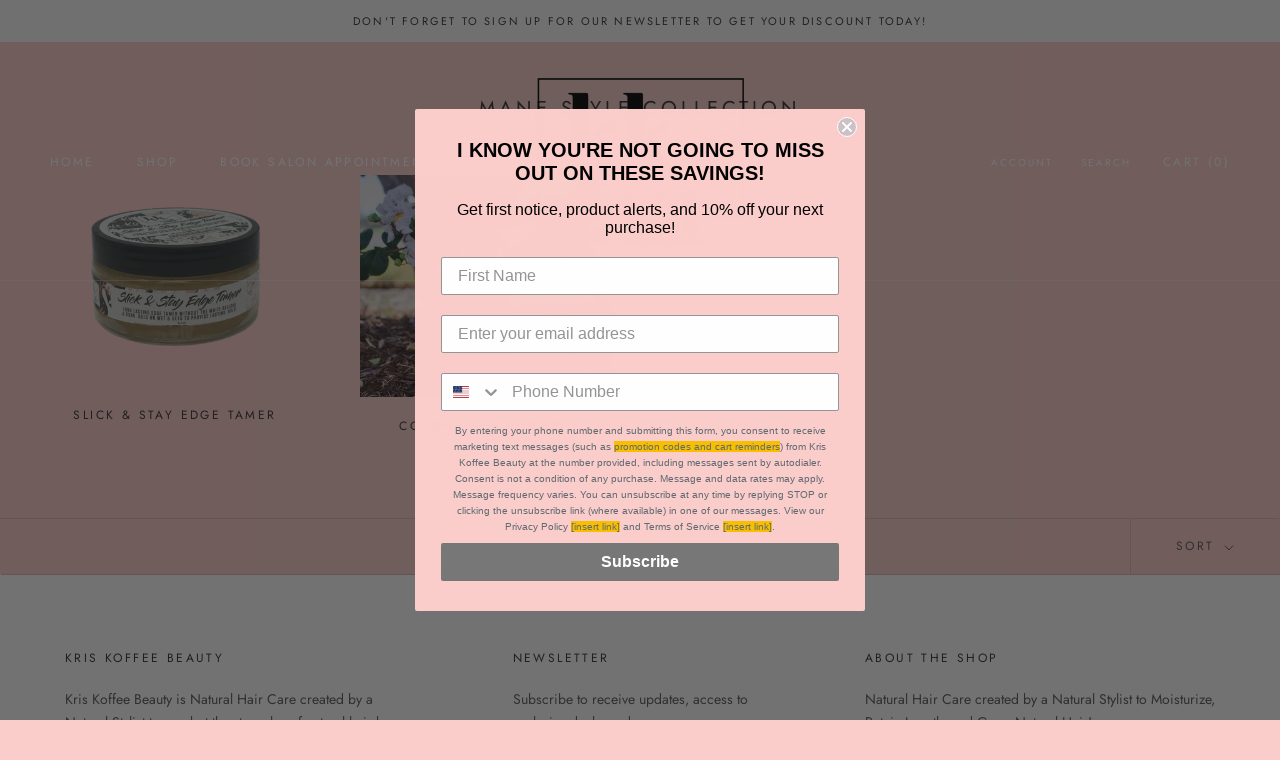

--- FILE ---
content_type: text/css
request_url: https://d1npnstlfekkfz.cloudfront.net/zipify-oneclickupsell-single-offer.aa5126bc3ff5890d.css
body_size: 6240
content:
.icon[data-v-029e123a]{width:20px;height:20px}.icon--invisible[data-v-029e123a]{fill:#afb3b7;position:absolute;top:17px}.icon--invisible[data-v-029e123a]:nth-of-type(3){right:110px}.icon--invisible[data-v-029e123a]:nth-of-type(2){right:80px}.icon--invisible[data-v-029e123a]:first-of-type{right:50px}.ocu-carousel__item[data-v-4923b4c8]{position:relative}.ocu-carousel__item .ocu-carousel__video-icon[data-v-4923b4c8]{fill:#fff;fill-rule:evenodd;width:24px;height:24px;position:absolute;top:50%;left:50%;transform:translate(-50%,-50%)}.wrapper[data-v-496faacc]{margin-top:12px;position:relative}.swiper-container[data-v-496faacc]{margin:auto}.swiper-container[data-v-496faacc],.swiper-container.ocu-device[data-v-496faacc]{width:252px;height:52px}.swiper-container.ocu-two-items[data-v-496faacc]{width:108px}.swiper-container.ocu-three-items[data-v-496faacc]{width:166px}.swiper-container.ocu-four-items[data-v-496faacc]{width:224px}.ocu-popup .swiper-slide[data-v-496faacc]{justify-content:center;align-items:center;display:flex;overflow:hidden;width:50px!important;height:50px!important}.ocu-popup .swiper-slide.ocu-device[data-v-496faacc]{width:44px;height:44px}.ocu-popup .swiper-slide.ocu-carousel__item[data-v-496faacc]{border-radius:var(--customBorderRadius)}.ocu-popup .swiper-slide .ocu-carousel__img[data-v-496faacc]{max-width:100%;height:auto;max-height:100%;position:absolute;top:50%;left:50%;transform:translate(-50%,-50%)}.ocu-popup .swiper-slide .ocu-carousel__img-plug[data-v-496faacc]{transform:translate(-50%,-50%)scale(2)}.ocu-popup .swiper-slide-active[data-v-496faacc]{box-shadow:0 0 0 2px var(--ocu-carousel-background-color),0 0 0 4px var(--ocu-carousel-elements-color)}.ocu-prev[data-v-496faacc]{background:0 0;border:none;outline:none;width:30px;height:52px;padding-left:0;padding-right:0;display:flex;position:absolute;top:0;left:0}.ocu-prev span[data-v-496faacc]{justify-content:flex-start;align-items:center;width:100%;height:100%;display:flex}.ocu-prev.ocu-four-items[data-v-496faacc],.ocu-prev.ocu-three-items[data-v-496faacc],.ocu-prev.ocu-two-items[data-v-496faacc]{align-items:center;width:50px}.ocu-prev.ocu-two-items[data-v-496faacc]{left:52px}.ocu-prev.ocu-three-items[data-v-496faacc]{left:25px}.ocu-prev__arrow[data-v-496faacc]{fill:var(--ocu-carousel-elements-color);width:10px;height:16px}.ocu-next[data-v-496faacc]{background:0 0;border:none;outline:none;width:30px;height:52px;padding-left:0;padding-right:0;display:flex;position:absolute;top:0;right:0}.ocu-next span[data-v-496faacc]{justify-content:flex-end;align-items:center;width:100%;height:100%;display:flex}.ocu-next.ocu-four-items[data-v-496faacc],.ocu-next.ocu-three-items[data-v-496faacc],.ocu-next.ocu-two-items[data-v-496faacc]{align-items:center;width:50px}.ocu-next.ocu-two-items[data-v-496faacc]{right:52px}.ocu-next.ocu-three-items[data-v-496faacc]{right:25px}.ocu-next__arrow[data-v-496faacc]{fill:var(--ocu-carousel-elements-color);width:10px;height:16px}@media (max-width:1370px){.wrapper[data-v-496faacc]{width:302px;margin-left:auto;margin-right:auto}.swiper-container.ocu-two-items[data-v-496faacc]{width:96px}.swiper-container.ocu-three-items[data-v-496faacc]{width:148px}.swiper-container.ocu-four-items[data-v-496faacc]{width:200px}.ocu-popup .swiper-slide[data-v-496faacc]{width:44px!important;height:44px!important}.ocu-prev[data-v-496faacc]{width:25px}.ocu-prev.ocu-two-items[data-v-496faacc]{left:52px}.ocu-prev.ocu-three-items[data-v-496faacc]{left:25px}.ocu-next[data-v-496faacc]{width:25px}.ocu-next.ocu-two-items[data-v-496faacc]{right:52px}.ocu-next.ocu-three-items[data-v-496faacc]{right:25px}}@media (min-width:1371px){.wrapper[data-v-496faacc]{width:302px;margin-left:auto;margin-right:auto}.swiper-container[data-v-496faacc]{width:252px;height:58px}.swiper-container.ocu-two-items[data-v-496faacc]{width:96px}.swiper-container.ocu-four-items[data-v-496faacc]{width:210px}.ocu-next[data-v-496faacc],.ocu-prev[data-v-496faacc]{height:58px}.ocu-device.ocu-next[data-v-496faacc],.ocu-device.ocu-prev[data-v-496faacc]{height:52px}}.ocu-hero__title[data-v-55ee989e]{height:75px;overflow:var(--heroTitleOverflow);display:inline-block}.ocu-hero__title-mobile[data-v-55ee989e]{height:unset;width:100%;margin-bottom:24px}.ocu-image__title--column[data-v-55ee989e]{height:unset;margin-bottom:16px}.ocu-replace__block.ocu-replace__block.ocu-replace__block[data-v-55ee989e]{text-align:center;margin-bottom:4px;padding-left:0}.ocu-replace__block--column[data-v-55ee989e]{margin-top:var(--ocu-editable-offset);display:flex}.ocu-replace__block--column .ocu-image__title[data-v-55ee989e]{margin-bottom:0;margin-right:4px}.ocu-replace__block--column .ocu-image__name[data-v-55ee989e]{align-items:center;display:flex}.ocu-replace__block--column--mobile[data-v-55ee989e]{flex-direction:column;align-items:center}.ocu-replace__block--column--mobile .ocu-image__title[data-v-55ee989e]{margin-bottom:8px}.ocu-layout--top .editable[data-v-55ee989e]{padding-bottom:2px;padding-left:6px}.ocu-replace__block-mobile[data-v-55ee989e]{text-align:center;flex-direction:column;align-items:center;margin-bottom:4px;padding-left:0;display:flex}.ocu-image__title[data-v-55ee989e]{color:#262626;letter-spacing:0;min-width:40px;min-height:4px;margin:0 0 6px;font-size:16px;font-weight:400;line-height:1.1}.ocu-image__title span[data-v-55ee989e]{color:inherit}.ocu-image__name[data-v-55ee989e]{line-clamp:2;-webkit-line-clamp:2;color:#6d7681;text-overflow:ellipsis;-webkit-box-orient:vertical;margin:0;font-size:16px;display:-webkit-box;position:relative;overflow:hidden;line-height:normal!important}.ocu-replace-product__tooltip[data-v-55ee989e]{color:#fff;text-align:center;z-index:1;background-color:#36404c;border-radius:4px;width:210px;padding:4px 8px;font-size:14px;position:absolute}.ocu-hidden[data-v-55ee989e]{display:none}@media (max-width:699px){.ocu-replace__block.ocu-replace__block.ocu-replace__block[data-v-55ee989e]{text-align:center;flex-direction:column;align-items:center;margin-bottom:4px;padding-left:0;display:flex}.ocu-replace__block--column[data-v-55ee989e]{flex-direction:column;align-items:center}.ocu-replace__block--column .ocu-image__title[data-v-55ee989e]{margin-bottom:8px}}@media (max-width:1370px){.ocu-image__title[data-v-55ee989e]{font-size:16px}.ocu-image__name[data-v-55ee989e]{text-overflow:ellipsis;overflow:hidden}}.ocu-image__large[data-v-fb2cefac]{border-radius:var(--customBorderRadius);object-fit:var(--ocu-image-resizing);opacity:1;border:1px solid transparent;width:100%;height:100%;position:absolute;top:50%;left:50%;transform:translate(-50%,-50%)}.ocu-modal__incart-image[data-v-fb2cefac]{flex-direction:column;margin-right:32px;display:flex}.ocu-modal__incart-image.ocu-modal__incart-image-mobile[data-v-fb2cefac]{height:var(--hero-container);align-items:center;width:100%;margin-bottom:16px;margin-right:0}.ocu-image__large-wrap--extended[data-v-fb2cefac]{border-radius:var(--customBorderRadius);height:var(--image-size);width:var(--image-size);position:relative;overflow:hidden}.ocu-modal__hero-image[data-v-fb2cefac]{flex-direction:column;align-items:flex-end;display:flex}.ocu-modal__hero-image.ocu-modal__hero-image-tablet[data-v-fb2cefac]{width:302px}.ocu-modal__hero-image.ocu-modal__hero-image-mobile[data-v-fb2cefac]{width:100%}.ocu-hero-content__title.ocu-hero-content__title.ocu-hero-content__title[data-v-fb2cefac]{border:none;margin:0 0 8px;padding:0;font-size:20px;line-height:1.15;display:inline-block;font-weight:600!important}.ocu-text--normal[data-v-fb2cefac]{color:#262626;letter-spacing:normal;line-height:1}.ocu-offset-bottom--xs[data-v-fb2cefac]{margin-bottom:8px}.ocu-hero__container[data-v-fb2cefac]{width:var(--hero-container);position:relative}.ocu-hero__container-mobile[data-v-fb2cefac]{width:100%;position:relative}.ocu-hero__replace[data-v-fb2cefac]{flex-direction:row;display:flex}.ocu-hero__replace-mobile[data-v-fb2cefac]{flex-direction:column-reverse;display:flex}.ocu-image__offset-wrapper[data-v-fb2cefac]{border-radius:var(--customBorderRadius);z-index:2;background-color:#fff;width:100px;height:100px;padding-bottom:5px;padding-right:5px;position:relative;overflow:hidden}.ocu-offset-right--xs[data-v-fb2cefac]{margin-right:8px}.ocu-offset-right--xxl[data-v-fb2cefac]{margin-right:32px}.ocu-image-small__wrapper[data-v-fb2cefac]{border-radius:var(--customBorderRadius);width:100%;height:100%;overflow:hidden}.ocu-align--center[data-v-fb2cefac]{align-items:center;display:flex}.ocu-justify--center[data-v-fb2cefac]{justify-content:center;display:flex}.ocu-image-small[data-v-fb2cefac]{opacity:1;max-width:100%;max-height:100%}.ocu-image-small.ocu-no-image[data-v-fb2cefac]{object-fit:cover;width:100%;height:100%}.ocu-hero__backplate[data-v-fb2cefac]{height:calc(var(--image-size) - var(--ocu-backplate-offset))}.ocu-hero__backplate.ocu-hero__backplate[data-v-fb2cefac]{display:block}.ocu-image__large-wrap[data-v-fb2cefac]{border-radius:var(--customBorderRadius);height:var(--image-size);left:56px;top:var(--ocu-upgrade-image-offset);width:var(--image-size);position:absolute}.ocu-image__large-wrap.ocu-image__large-wrap-mobile[data-v-fb2cefac],.ocu-image__large-wrap.ocu-image__large-wrap-tablet[data-v-fb2cefac]{height:var(--image-size);width:var(--image-size);top:75px;left:48px}.ocu-image__large-wrap.ocu-image__large-wrap-mobile[data-v-fb2cefac]{top:var(--ocu-upgrade-image-backplate)}.ocu-upgrade__arrow[data-v-fb2cefac]{fill:#9ea5b0;height:41px;left:-15%;top:var(--ocu-upgrade-arrow-offset);z-index:2;width:31px;position:absolute}.ocu-upgrade__arrow.ocu-upgrade__arrow-mobile[data-v-fb2cefac]{top:40%;left:-15%}.ocu-hidden[data-v-fb2cefac]{display:none}.ocu-mobile-subtitle[data-v-fb2cefac]{text-align:center;display:none}.ocu-mobile-subtitle-mobile[data-v-fb2cefac]{text-align:center;display:block}.ocu-full__width[data-v-fb2cefac]{width:100%}.ocu-layout--top .ocu-image__large-wrap[data-v-fb2cefac]{top:var(--ocu-upgrade-image-offset)}.ocu-layout--top .ocu-image__large-wrap-mobile[data-v-fb2cefac]{left:var(--ocu-upgrade-image-left-offset);top:var(--ocu-upgrade-image-backplate)}.ocu-layout--top .ocu-upgrade__arrow[data-v-fb2cefac]{top:95px}.ocu-layout--top .ocu-upgrade__arrow-mobile[data-v-fb2cefac]{left:-18%}.ocu-image__large-wrap [data-image-wrap][data-v-fb2cefac]{border-radius:var(--customBorderRadius);justify-content:center;align-items:center;width:100%;height:100%;display:flex;position:relative;overflow:hidden}.ocu-image--bordered[data-v-fb2cefac]{border:1px solid #d8d8d8}@media (max-width:1370px){.ocu-image__large-wrap--extended[data-v-fb2cefac]{height:var(--image-size);width:var(--image-size)}.ocu-image__large-wrap[data-v-fb2cefac]{left:54px;top:var(--ocu-upgrade-image-offset)}}@media (max-width:699px){.ocu-modal__incart-image[data-v-fb2cefac]{margin-bottom:24px;margin-right:0}.ocu-modal__incart-image .ocu-image__large-wrap[data-v-fb2cefac]{width:311px;height:311px}.ocu-image__large-wrap[data-v-fb2cefac]{top:80px;left:auto}.ocu-layout--top .ocu-image__large-wrap[data-v-fb2cefac]{top:80px}.incart--mobile-large[data-v-fb2cefac]{width:100%;min-width:302px;height:302px}.ocu-hero__container[data-v-fb2cefac],.ocu-modal__hero-image[data-v-fb2cefac]{width:100%}.ocu-modal__hero-image[data-v-fb2cefac]{width:100%;margin-bottom:16px;margin-right:0!important}.ocu-hero-content__title[data-v-fb2cefac]{display:none}.ocu-hero__backplate[data-v-fb2cefac]{height:calc(var(--image-size) - 96px)}.ocu-hero__title[data-v-fb2cefac]{height:unset;width:100%;margin-bottom:16px}.ocu-hero__replace[data-v-fb2cefac]{flex-direction:column-reverse}.mobile-subtitle[data-v-fb2cefac]{margin-bottom:8px;margin-left:auto;margin-right:auto;display:block}.ocu-upgrade-image__wrapper--offset-medium[data-v-fb2cefac]{left:30%}.ocu-replacing-image--offset-medium[data-v-fb2cefac],.ocu-replacing-image--offset-small[data-v-fb2cefac]{left:20%}.ocu-upgrade-image__wrapper--offset-small[data-v-fb2cefac]{left:33%}.ocu-arrow--offset-small[data-v-fb2cefac]{top:42%;left:-20%}.ocu-arrow--offset-medium[data-v-fb2cefac]{top:42%}.ocu-mobile-subtitle-mobile[data-v-fb2cefac]{display:none}.ocu-mobile-subtitle[data-v-fb2cefac]{display:block}}@media (min-width:476px) and (max-width:699px){.ocu-replacing-image--offset-large[data-v-fb2cefac]{left:20%}.ocu-upgrade-image__wrapper--offset-large[data-v-fb2cefac]{left:33%}.ocu-arrow--offset-large[data-v-fb2cefac]{top:42%;left:-20%}}@media (max-width:475px){.ocu-hero__backplate[data-v-fb2cefac]{height:calc(var(--image-size) - 96px)}.ocu-image__large-wrap[data-v-fb2cefac]{top:80px;left:19%}.ocu-arrow--offset-large[data-v-fb2cefac]{top:34%}.ocu-arrow--offset-medium[data-v-fb2cefac]{top:38%;left:-17%}.ocu-upgrade-image__wrapper--offset-medium[data-v-fb2cefac]{left:20%}.ocu-replacing-image--offset-medium[data-v-fb2cefac]{left:5%}.ocu-replacing-image--offset-small[data-v-fb2cefac]{left:9%}.ocu-upgrade-image__wrapper--offset-small[data-v-fb2cefac]{left:27%}.ocu-arrow--offset-small[data-v-fb2cefac]{top:50%;left:-20%}}.ocu-arrow--offset-small[data-v-fb2cefac]{left:-20%}.ocu-quantity-range__disabled[data-v-bd55049a]{opacity:.5;pointer-events:none}.ocu-upsell__quantity[data-v-bd55049a]{flex-direction:column;width:100%;margin-top:16px;padding-bottom:2px;display:flex}.ocu-upsell__quantity-mobile[data-v-bd55049a]{justify-content:space-between}.ocu-upsell__quantity-mobile .ocu-quantity-range[data-v-bd55049a]{width:114px;height:40px}.ocu-upsell__quantity-mobile .ocu-quantity-range__input[data-v-bd55049a]{width:114px;padding:0 25px}.ocu-upsell__quantity-mobile .ocu-quantity-range__minus[data-v-bd55049a],.ocu-upsell__quantity-mobile .ocu-quantity-range__plus[data-v-bd55049a]{top:2px}.ocu-upsell__quantity-mobile .ocu-quantity-range__minus[data-v-bd55049a]:after,.ocu-upsell__quantity-mobile .ocu-quantity-range__plus[data-v-bd55049a]:after{height:30%}.ocu-upsell__quantity--hidden[data-v-bd55049a]{margin-top:0}.ocu-quantity-range[data-v-bd55049a]{box-sizing:border-box;border-radius:2px;height:30px;display:flex;position:relative}.ocu-quantity-range__hidden[data-v-bd55049a]{visibility:hidden}.ocu-quantity-range__block[data-v-bd55049a]{width:162px;display:flex}.ocu-quantity-range__none[data-v-bd55049a]{display:none}.ocu-quantity-range__minus[data-v-bd55049a],.ocu-quantity-range__plus[data-v-bd55049a]{z-index:1;background-color:transparent;border:0;width:30px;position:absolute;top:1px;bottom:1px}.ocu-quantity-range__minus[data-v-bd55049a]:focus,.ocu-quantity-range__plus[data-v-bd55049a]:focus{outline:none}.ocu-quantity-range__minus[data-v-bd55049a]:hover,.ocu-quantity-range__plus[data-v-bd55049a]:hover{cursor:pointer}.ocu-quantity-range__minus .ocu-button-horizontal--icon[data-v-bd55049a],.ocu-quantity-range__minus .ocu-button-vertical--icon[data-v-bd55049a],.ocu-quantity-range__plus .ocu-button-horizontal--icon[data-v-bd55049a],.ocu-quantity-range__plus .ocu-button-vertical--icon[data-v-bd55049a]{background-color:#868c94;display:block;position:absolute;top:50%;left:50%;transform:translate(-50%,-50%)}.ocu-quantity-range__minus .ocu-button-horizontal--icon[data-v-bd55049a],.ocu-quantity-range__plus .ocu-button-horizontal--icon[data-v-bd55049a]{width:10px;height:2px}.ocu-quantity-range__minus .ocu-button-vertical--icon[data-v-bd55049a],.ocu-quantity-range__plus .ocu-button-vertical--icon[data-v-bd55049a]{width:2px;height:35%}.ocu-quantity-range__input[data-v-bd55049a]{-webkit-appearance:none;border-radius:var(--customBorderRadius);color:#202122;height:inherit;text-align:center;background-color:#fff;border:1px solid #d8d8d8;width:100%;margin:0;padding:0;font-size:16px;font-weight:600;line-height:20px;display:inline-block}.ocu-quantity-range__input[data-v-bd55049a]:focus{outline:none}.ocu-quantity-range__input.ocu-quantity-range__input-mobile[data-v-bd55049a]{width:100%}.ocu-quantity-range__minus[data-v-bd55049a]{border-top-right-radius:0;border-bottom-right-radius:0;left:1px}.ocu-quantity-range__minus[data-v-bd55049a]:after{visibility:hidden}.ocu-quantity-range__plus[data-v-bd55049a]{border-left:none;border-radius:0 2px 2px 0;right:2px}.ocu-quantity-range .ocu-quantity-range__input[data-v-bd55049a],.ocu-quantity-range .ocu-quantity-range__minus[data-v-bd55049a],.ocu-quantity-range .ocu-quantity-range__plus[data-v-bd55049a]{min-height:unset}.ocu-quantity-range.ocu-quantity-range-mobile[data-v-bd55049a]{width:100%}@media screen and (max-width:767px){.ocu-upsell__quantity[data-v-bd55049a]{flex-wrap:nowrap;width:100%}.ocu-quantity-range__none[data-v-bd55049a]{display:none}.ocu-quantity-range__block[data-v-bd55049a]{width:100%;display:flex}.ocu-quantity-range__plus[data-v-bd55049a]:after{height:30%}.ocu-quantity-range__input.ocu-quantity-range__input.ocu-quantity-range__input[data-v-bd55049a]{width:100%}}.ocu-hero-content__title{border:none;width:100%;margin:0 0 8px;padding:0;font-size:20px;line-height:1.15;display:inline-block;font-weight:600!important}.ocu-hero-title{word-wrap:break-word;word-break:break-word}.ocu-hero-title.editable{width:calc(100% - 4px)}.ocu-modern-editable.editable{justify-self:center;width:calc(100% - 12px);margin-top:6px}.ocu-layout--top .ocu-hero-title.editable{justify-content:center;padding:8px;display:flex}.ocu-offset-bottom--xs{margin-bottom:8px}.ocu-text--normal{color:#262626;letter-spacing:normal;line-height:1}@media (max-width:699px){.desktop-subtitle{display:none}}.price-holder[data-v-96dd29e6]{margin-bottom:5px}.ocu-totals__was[data-v-96dd29e6]{color:#6d7681;font-size:18px;display:inline-block}.ocu-totals__was--line-through[data-v-96dd29e6]{text-decoration:line-through}.ocu-offset-right--sm[data-v-96dd29e6]{margin-right:16px}.ocu-offset-bottom--xxs[data-v-96dd29e6]{margin-bottom:4px}.ocu-totals__save[data-v-96dd29e6]{color:#3bb44a;white-space:nowrap;font-size:16px;font-weight:600}.ocu-totals__has[data-v-96dd29e6]{color:#262626;font-size:18px;font-weight:600;display:inline-block}.ocu-savings--flex[data-v-96dd29e6]{justify-content:center;align-items:center;display:inline-flex}.ocu-offset-right--xs[data-v-96dd29e6]{margin-right:8px}.text--width[data-v-96dd29e6]{line-height:inherit;min-width:100px}.ocu-price--column[data-v-96dd29e6]{justify-content:center;display:flex}.ocu-price--column .ocu-totals__has[data-v-96dd29e6],.ocu-price--column .ocu-totals__save[data-v-96dd29e6],.ocu-price--column .ocu-totals__was[data-v-96dd29e6]{flex-shrink:0;align-items:center;margin-bottom:0;display:flex}.ocu-hero-content__totals[data-v-204fdc77]{flex-wrap:wrap;align-items:baseline;margin-bottom:12px;display:flex}.ocu-hero-content__totals.flex--column[data-v-204fdc77]{flex-direction:column}[data-v-204fdc77] .ocu-hidden{display:none}.ocu-description-wrapper[data-v-0d82a9fd]{width:100%;position:relative}.ocu-description-wrapper[data-v-0d82a9fd]:after,.ocu-description-wrapper[data-v-0d82a9fd]:before{display:none}.ocu-description-wrapper[data-v-0d82a9fd] iframe,.ocu-description-wrapper[data-v-0d82a9fd] img,.ocu-description-wrapper[data-v-0d82a9fd] picture{max-width:100%;height:auto}.ocu-description-highlight[data-v-0d82a9fd]{width:100%;height:100%;margin-bottom:8px;position:relative}.ocu-description-highlight[data-v-0d82a9fd]:after{z-index:0}.ocu-description-editable[data-v-0d82a9fd]{width:100%;height:100%;position:absolute}.ocu-description-container[data-v-0d82a9fd]{max-width:100%;position:relative;overflow:hidden}.ocu-description-content[data-v-0d82a9fd]{word-wrap:break-word;color:#262626;overflow-wrap:break-word;word-break:break-word;min-height:4px;max-height:115px;padding-right:16px;font-size:14px;line-height:1.6;overflow-y:auto}.ocu-description-content.editable[data-v-0d82a9fd]{width:100%;padding:6px;overflow:hidden}.ocu-layout--top .ocu-description-content.editable[data-v-0d82a9fd]{justify-content:center;width:100%;padding:8px 16px 6px 6px;display:flex}.ocu-hero-content__description[data-v-0d82a9fd]{word-wrap:break-word;color:#262626;overflow-wrap:break-word;word-break:break-word;min-height:4px;max-height:115px;padding-right:16px;font-size:14px;line-height:1.6;overflow-y:auto}.ocu-hero-content__description p[data-v-0d82a9fd]{margin:0}.ocu-hero-content__description ul[data-v-0d82a9fd]{padding-left:15px}.ocu-hero-content__description li[data-v-0d82a9fd]{list-style:unset}.ocu-description-min-height[data-v-0d82a9fd]{min-height:22px}[data-v-0d82a9fd]::-webkit-scrollbar{width:5px;height:5px}[data-v-0d82a9fd]::-webkit-scrollbar-track{background-color:#d7d9db}[data-v-0d82a9fd]::-webkit-scrollbar-thumb{background-color:#868c94}.ocu-offset-bottom--xs[data-v-0d82a9fd]{margin-bottom:8px}.ocu-offset-bottom--sm[data-v-0d82a9fd]{margin-bottom:16px}[data-v-1bf25e92],[data-v-1bf25e92]:after,[data-v-1bf25e92]:before{box-sizing:border-box}.selector__wrapper[data-v-1bf25e92]{max-width:221px;position:relative;transform:translate(1px,-1px)}.selector__wrapper[data-v-1bf25e92]:after{content:"";border-left:1px solid #d9d9d9;width:0;height:30px;position:absolute;top:8px;right:20%}.selector__label[data-v-1bf25e92]{color:#999;pointer-events:none;text-overflow:ellipsis;white-space:nowrap;width:100%;margin-left:11px;font-size:14px;font-weight:400;display:block;position:absolute;top:3px;overflow:hidden}.select__wrapper[data-v-1bf25e92]{width:100%}.select__wrapper .selector__dropdown[data-v-1bf25e92]{-webkit-appearance:none;-moz-appearance:none;-ms-appearance:none;appearance:none;white-space:nowrap;border:1px solid #d9d9d9;border-radius:5px;width:100%;height:47px;margin-bottom:10px;padding:0 28px 0 12px;font-size:16px}.select__wrapper .selector__dropdown[data-v-1bf25e92]:focus{outline:none;transition:all .2s ease-out;box-shadow:0 0 0 1px #1878b9;border-color:#1878b9!important}.select__wrapper .selector__dropdown:focus .ocu-dropdown-option-preselect[data-v-1bf25e92]{display:none}.select__wrapper .select__error[data-v-1bf25e92]{color:#e22120;margin-bottom:8px;font-size:14px}.option[data-v-6431bbb4]{grid-row-gap:6.5px;cursor:pointer;grid-template-columns:1fr;grid-auto-rows:auto;padding:13px 8px 0 10px;display:grid}.option__container[data-v-6431bbb4]{grid-column-gap:20px;border:.5px solid #cbcbca;border-radius:30px;grid-template-rows:27px;grid-template-columns:2fr 2fr;justify-content:space-between;align-items:center;padding:8px 8px 8px 20px;font-size:13px;font-style:normal;font-weight:500;line-height:18px;display:grid}.option__container-text[data-v-6431bbb4]{text-overflow:ellipsis;white-space:nowrap;overflow:hidden}.option__container-items[data-v-6431bbb4]{grid-template-rows:1fr;grid-template-columns:95px 30px;justify-content:space-between;align-items:center;justify-items:center;height:30px;display:grid}.option__container-items .name[data-v-6431bbb4]{text-align:right;text-overflow:ellipsis;white-space:nowrap;width:100%;overflow:hidden}.option__container-items .icon[data-v-6431bbb4]{width:15px;height:15px}.option__container.active[data-v-6431bbb4]{opacity:.2}[data-v-a70c9028] .selector__wrapper{--selector--width:calc(var(--mainWidth) - 1px);max-width:var(--selector--width);margin-bottom:8px}[data-v-a70c9028] .selector__wrapper:after{content:none;display:none}[data-v-a70c9028] .selector__wrapper .selector__dropdown{color:#262626;border:1px solid #d8d8d8;height:30px;margin-bottom:0;font-size:16px;line-height:16px;border-radius:var(--customBorderRadius)!important;width:var(--selector--width)!important;padding:0 40px 0 12px!important;display:block!important}[data-v-a70c9028] .selector__wrapper .selector__dropdown:not(:disabled){cursor:pointer}[data-v-a70c9028] .selector__wrapper .selector__label{color:#333;text-transform:capitalize;margin-bottom:4px;margin-left:0;font-size:12px;line-height:16px;position:relative}[data-v-a70c9028] .selector__wrapper:last-child{margin-bottom:0}@media screen and (max-width:767px){[data-v-a70c9028] .selector__wrapper{width:100%;min-width:100%}[data-v-a70c9028] .selector__wrapper:last-child{margin-bottom:16px}}.ocu-subscriptions__container[data-v-7054b618]{flex-direction:column;display:flex}.ocu-subscriptions__divider[data-v-7054b618]{border:none;border-top:1px solid #d8d8d8;margin:16px 0 12px}.ocu-subscriptions__range-label[data-v-7054b618]{width:var(--select-width);flex-direction:column;display:flex}.ocu-subscriptions__range-label .ocu-width--fit-content[data-v-7054b618]{width:-webkit-fit-content;width:fit-content;margin:8px 0 4px;line-height:17px}.ocu-subscriptions__range--wrapper[data-v-7054b618]{grid-template-columns:minmax(100px,1fr);justify-items:left;padding:0 0 5px;display:grid}.ocu-subscriptions__range[data-v-7054b618]{-webkit-appearance:none;-moz-appearance:none;-ms-appearance:none;appearance:none;border-radius:var(--customBorderRadius);white-space:nowrap;border:1px solid #d8d8d8;max-width:100%;height:30px;padding:3px 25px 3px 10px;font-size:16px;line-height:16px;display:block}.ocu-subscriptions__range option[data-v-7054b618]{color:#000}.ocu-subscriptions__radio[data-v-7054b618]{width:0}.ocu-subscriptions__radio:checked+.ocu-custom__input--label[data-v-7054b618]:before{background-color:var(--ocu-checked-element-color);box-shadow:inset 0 0 0 3px var(--ocu-checked-background-color)}.ocu-subscriptions__radio:hover+.ocu-custom__input--label[data-v-7054b618]:before{border-color:var(--ocu-border-hover-color)}.ocu-subscriptions__radio:checked:hover+.ocu-custom__input--label[data-v-7054b618]:before{background-color:var(--ocu-checked-element-hover-color);border-color:var(--ocu-border-hover-color)}.ocu-subscriptions__radio:focus+.ocu-custom__input--label[data-v-7054b618]:before{outline:none}.ocu-custom__input--label[data-v-7054b618]{grid-gap:8px;cursor:pointer;grid-template-columns:auto auto;justify-content:left;align-items:center;display:grid}.ocu-custom__input--label[data-v-7054b618]:before{background:var(--ocu-background-color);border:1px solid var(--ocu-border-color);content:"";border-radius:100%;width:16px;height:16px;display:block;position:relative}.ocu-subscriptions__delivery[data-v-7054b618]{color:#262626;margin:8px 0 6px;font-size:14px;font-weight:400;line-height:17px}.ocu-subscriptions__only[data-v-7054b618]{color:#262626;width:-webkit-fit-content;word-break:break-word;width:fit-content;font-size:14px;font-weight:700;line-height:20px}.ocu-selection-container[data-v-7054b618]{width:-webkit-fit-content;grid-auto-flow:column;align-items:center;width:fit-content;display:grid}.ocu-selection-container .ocu-editable-label[data-v-7054b618]{margin-left:5px;display:inline-block}.ocu-section-offset--bottom[data-v-7054b618]{margin-bottom:10px}.ocu-label-additional-margin[data-v-7054b618]{margin-left:26px}.ocu-label--width[data-v-7054b618]{min-width:100px}.ocu-discount--width[data-v-7054b618]{min-width:35px}.ocu-save-lable.ocu-save-lable.ocu-save-lable.ocu-save-lable[data-v-7054b618]{margin-right:10px}.ocu-save-block.ocu-save-block.ocu-save-block.ocu-save-block.ocu-save-block[data-v-7054b618]{display:flex}.ocu-subscriptions-plan__select[data-v-7054b618]{max-width:100%}.ocu-scpo__placeholder[data-v-06089c58]{color:#5e6670;text-align:center;background-color:#f8f8f8;margin-top:16px;padding:8px 22px;font-family:SF Pro Text,Inter,sans-serif;font-size:14px;line-height:21px}.ocu-scpo__container[data-v-11ab4264]{max-width:var(--ocuSCContainerWidth)}.ocu-scpo_container--offset-top[data-v-11ab4264]{margin-top:16px!important}[data-v-11ab4264] .bold_option_element select{width:var(--ocuSelectWidth);border:1px solid #d8d8d8;padding:2px}[data-v-11ab4264] .bold_option_dropdown .bold_option_element{margin-left:0;display:block}[data-v-11ab4264] .bold_option_uploadfile input{width:100%}[data-v-11ab4264] .bold_option_checkboxmulti .bold_option_value,[data-v-11ab4264] .bold_option_radio .bold_option_value{display:block}[data-v-11ab4264] .bold_option_value_quantity{margin-top:5px;display:inline-block}[data-v-11ab4264] .bold_option_radio .bold_option_value_quantity{margin-top:2px}.ocu-hidden[data-v-11ab4264]{display:none}.bold_options[data-v-11ab4264]{margin-bottom:0!important}.ocu-custom-option-label[data-v-486c806a]{padding-bottom:2px;line-height:1.5;display:block}.ocu-custom-option-dropzone-label[data-v-486c806a],.ocu-custom-option-label[data-v-486c806a]{word-wrap:break-word;word-break:break-word}.ocu-custom-option-dropzone[data-v-486c806a],.ocu-custom-option-dropzone-upload-icon[data-v-486c806a]{align-items:center;display:flex}.ocu-custom-option-dropzone[data-v-486c806a]{cursor:pointer;flex-direction:column;justify-content:center;min-height:48px;display:flex;position:relative}.ocu-custom-option-dropzone-svg[data-v-486c806a]{z-index:1;width:100%;height:100%;transition:all .3s ease-in;position:absolute;top:0;left:0}.ocu-custom-option-dropzone-blocker[data-v-486c806a]{z-index:3;background-color:transparent;position:absolute;top:-1px;bottom:-1px;left:-1px;right:-1px}.ocu-custom-option-dropzone rect[data-v-486c806a]{width:calc(100% - 2px);height:calc(100% - 2px);transition:stroke-dasharray .1s ease-in}.ocu-custom-option-dropzone-dragover .ocu-custom-option-dropzone-svg[data-v-486c806a]{opacity:.4}.ocu-custom-option-dropzone-upload-icon[data-v-486c806a]{align-self:stretch}.ocu-custom-option-dropzone-file[data-v-486c806a]{z-index:2;position:relative}.ocu-custom-option-dropzone-label[data-v-486c806a]{z-index:2;justify-content:center;align-items:center;width:100%;padding:13px 24px;font-size:14px;line-height:1.35;transition:height .5s;display:flex;position:relative}.ocu-custom-option-dropzone-label span[data-v-486c806a]{-webkit-hyphens:auto;-ms-hyphens:auto;hyphens:auto;overflow-wrap:break-word;text-align:center}.ocu-custom-option-dropzone-label svg[data-v-486c806a]{margin-right:6px}.ocu-custom-option-dropzone-file[data-v-486c806a]{width:0;min-width:100%;transition:height .5s}.ocu-custom-option-dropzone-file-item[data-v-486c806a]{padding-right:24px;position:relative}.ocu-custom-option-dropzone-filename[data-v-486c806a]{align-items:center;width:0;min-width:100%;padding:6px 14px;display:flex}.ocu-custom-option-dropzone-filename span[data-v-486c806a]{text-overflow:ellipsis;white-space:nowrap;max-width:100%;overflow:hidden}.ocu-custom-option-dropzone-file-icon[data-v-486c806a]{margin-right:10px;display:flex}.ocu-custom-option-dropzone-delete[data-v-486c806a]{z-index:2;padding:10px 14px;transition:all .1s ease-in;display:flex;position:absolute;top:50%;right:0;transform:translateY(-50%)}.ocu-custom-option-dropzone-delete[data-v-486c806a]:hover{opacity:.67}.ocu-custom-option-file-input[data-v-486c806a]{visibility:hidden;display:none}.ocu-custom-option-file-upload-error[data-v-486c806a]{line-height:1.2}.ocu-custom-option-file-upload-error div[data-v-486c806a]{margin-top:4px}.ocu-custom-option-label[data-v-3d1e821a],.ocu-custom-text-field[data-v-3d1e821a]{display:block}.ocu-custom-option-label[data-v-3d1e821a]{word-wrap:break-word;word-break:break-word;padding-bottom:2px;line-height:1.5}.ocu-custom-text-field[data-v-3d1e821a]{width:100%;height:100%;padding:4px 0 4px 12px;font-size:16px;border:none!important}.ocu-custom-text-field[data-v-3d1e821a]:focus{box-shadow:none;outline:none;border:none!important}.ocu-custom-text-field-wrapper[data-v-3d1e821a]{border-radius:var(--customBorderRadius);border:1px solid #d8d8d8;align-items:center;height:30px;display:flex}.ocu-custom-text-field-wrapper[data-v-3d1e821a]:has(input:focus){outline-offset:-2px;outline:2px solid #7396e7}.ocu-custom-text-field-counter[data-v-3d1e821a]{color:#333;opacity:.6;flex:none;min-width:0;padding:0 8px;font-size:16px}.ocu-custom-text-field-error[data-v-3d1e821a]{line-height:1.2}.ocu-custom-option-has-error[data-v-3d1e821a]{scroll-margin-top:12px}.ocu-custom-option[data-v-2bb1931d]{padding-bottom:15px}.ocu-custom-option[data-v-2bb1931d]:last-of-type{padding-bottom:0}.ocu-custom-options[data-v-2bb1931d]{letter-spacing:normal;padding-bottom:4px}.ocu-mobile__container{flex-direction:column;display:flex}.ocu-hero-content__container{max-height:var(--ocu-hero-content-height);overflow-x:hidden;overflow-y:var(--726cd0e4)}.ocu-hero-content__container--editor{margin:-6px -6px 0;padding:6px 6px 0}.ocu-hero-content__container::-webkit-scrollbar{width:5px;height:5px}.ocu-hero-content__container::-webkit-scrollbar-track{background-color:#d7d9db}.ocu-hero-content__container::-webkit-scrollbar-thumb{background-color:#afb3b7}.ocu-hero-content--offset{padding-right:12px}.ocu-modern-editable-wrapper{justify-self:center;width:calc(100% - 10px)}@media screen and (max-width:767px){.ocu-modal__hero-content{width:100%}.ocu-hero-content__container{max-height:unset;overflow-y:unset}}.ocu-hero-content-offset__variants{padding-bottom:16px}.ocu-layout--top{width:var(--2a08ef58);justify-self:center}@media (max-width:768px){.ocu-layout--top{width:100%}}.ocu-hero-content__cta[data-v-06d02bb1]{background-color:var(--ocu-popup-background-color);z-index:1;margin-top:16px;position:-webkit-sticky;position:sticky;bottom:0}.ocu-layout__container[data-v-35cd832f]{flex-direction:row;width:100%;display:flex}.ocu-layout__container--mobile[data-v-35cd832f]{display:block}[data-v-35cd832f] .ocu-replace__block{text-align:unset!important}[data-v-35cd832f] .ocu-modal__incart-image{align-items:center}@media (max-width:768px){.ocu-layout__container[data-v-35cd832f]{display:block}}.ocu-layout__container[data-v-12ee89a1]{flex-direction:row;width:100%;display:flex}.ocu-layout__container--mobile[data-v-12ee89a1]{flex-direction:column-reverse}.ocu-layout__container--mobile[data-v-12ee89a1] .ocu-modal__hero-image{margin:0}@media (max-width:768px){.ocu-layout__container[data-v-12ee89a1]{flex-direction:column-reverse}}[data-v-12ee89a1] .ocu-modal__incart-image{margin:0 0 var(--10070df0)var(--479c3c64);align-items:center}[data-v-12ee89a1] .ocu-modal__hero-image{margin:0 0 0 32px}@media (max-width:768px){[data-v-12ee89a1] .ocu-modal__hero-image{margin:0 0 16px!important}}[data-v-12ee89a1] .ocu-replace__block{text-align:unset!important}.ocu-layout__container[data-v-40e597e8]{height:var(--03f17dd0);max-height:var(--e6bff72a);overflow-x:var(--1549b248);overflow-y:var(--1549b249);padding-right:var(--fae4a6f8);flex-direction:column;align-items:center;width:100%;display:flex}.ocu-layout__container[data-v-40e597e8]::-webkit-scrollbar{display:var(--17b19296);width:5px;height:5px}.ocu-layout__container[data-v-40e597e8]::-webkit-scrollbar-track{background-color:#d7d9db}.ocu-layout__container[data-v-40e597e8]::-webkit-scrollbar-thumb{background-color:#868c94}.ocu-layout__container--mobile[data-v-40e597e8]{display:block;overflow-y:scroll}[data-v-40e597e8] .ocu-modal__incart-image{margin:0 0 var(--446d48a2)}@media (max-width:768px){[data-v-40e597e8] .ocu-modal__incart-image{margin:0 0 16px}}[data-v-40e597e8] .ocu-hero-content__totals{align-items:center}[data-v-40e597e8] .ocu-quantity-range__block{width:100%}[data-v-40e597e8] .ocu-hero__container{margin-bottom:16px}[data-v-40e597e8] .ocu-modal__main{overflow-y:unset;padding-right:0}[data-v-40e597e8] .ocu-modal__main::-webkit-scrollbar{width:5px;height:5px}[data-v-40e597e8] .ocu-modal__main::-webkit-scrollbar-track{background-color:#d7d9db}[data-v-40e597e8] .ocu-modal__main::-webkit-scrollbar-thumb{background-color:#868c94}[data-v-40e597e8] .ocu-description-wrapper{justify-content:center;display:flex}.ocu-layout__container[data-v-39f9aad6]{height:var(--f2115d2c);max-height:var(--11f9e186);overflow-x:var(--70f1de36);overflow-y:var(--70f1de37);padding-right:var(--d64ad61c);flex-direction:column;align-items:center;width:100%;display:flex}.ocu-layout__container[data-v-39f9aad6]::-webkit-scrollbar{display:var(--e2c5ac30);width:5px;height:5px}.ocu-layout__container[data-v-39f9aad6]::-webkit-scrollbar-track{background-color:#d7d9db}.ocu-layout__container[data-v-39f9aad6]::-webkit-scrollbar-thumb{background-color:#868c94}[data-v-39f9aad6] .ocu-hero-content__totals{align-items:center}[data-v-39f9aad6] .ocu-quantity-range__block{width:100%}[data-v-39f9aad6] .ocu-hero__title,[data-v-39f9aad6] .ocu-description-wrapper{justify-content:center;display:flex}.ocu-modal__hero-section{padding:var(--43b254a5);display:flex}.ocu-modal__hero-section.ocu-flex--between{justify-content:space-between}.ocu-modal__hero-section.ocu-modal__hero-section-mobile{flex-direction:column;align-items:center;padding:24px 30px;display:flex}.ocu-modal__main{width:100%}.ocu-modal__main.offset-bottom--xxxxl{margin-bottom:72px}.ocu-offer-section__container .opacity{opacity:.4}.ocu-offer-section__container.editable--padding.multiple:after{width:100%;height:100%;top:0;left:0}.ocu-offer-section__container.editable--padding.multiple:hover .opacity{opacity:.6}.root__container{position:relative}@media screen and (max-width:767px){.ocu-modal__hero-section{flex-direction:column;align-items:center;display:flex}.ocu-modal__hero-section .ocu-modal__main,.ocu-modal__hero-section.ocu-modal__hero-content{width:100%}}.ocu-scpo__tooltip-teleport{color:#fff;opacity:.7;text-align:center;word-break:break-word;z-index:2147483647;background:#000;border-radius:4px;width:140px;height:auto;margin-top:0;margin-bottom:0;padding:1em;line-height:1em;display:none;position:absolute}.ocu-scpo__tooltip-teleport:after{content:"";border-top:4px solid #000;border-left:4px solid transparent;border-right:4px solid transparent;width:0;height:0;margin-left:-4px;position:absolute;top:100%;left:50%}.ocu-scpo__tooltip-teleport .bold_option_value_price,.ocu-scpo__tooltip-teleport .bold_option_value_title{display:block}

--- FILE ---
content_type: text/javascript
request_url: https://kriskoffeebeauty.com/cdn/shop/t/8/assets/custom.js?v=183944157590872491501634650729
body_size: -758
content:
//# sourceMappingURL=/cdn/shop/t/8/assets/custom.js.map?v=183944157590872491501634650729
